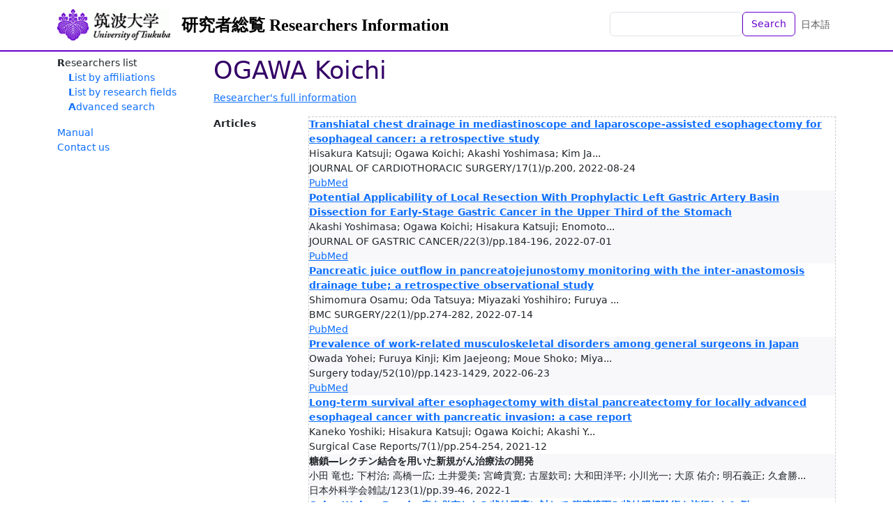

--- FILE ---
content_type: text/html; charset=utf-8
request_url: https://trios.tsukuba.ac.jp/en/researchers/0000003547?page=1&t=articles
body_size: 13823
content:
<!DOCTYPE html>
<html>
  <head>
    <title>TRIOS Researchers Information</title>
    <meta name="viewport" content="width=device-width,initial-scale=1">
    <link rel="icon" type="image/x-icon" href="/favicon.ico" />
    <meta name="csrf-param" content="authenticity_token" />
<meta name="csrf-token" content="NJtT6hsyJb_MRZzhvRQcptNj6jy1v1h-D4vb9BnqZENCETjXED_y1fIuy6AtPabp7VJAhkwVpG46UF9s-N2I5g" />
    

    <script src="/assets/application-bccf8b0c9fcd6f25e05f5508f3c615e86b96ee49d1f0252d7b36aa1ebefdf529.js" data-turbo-track="reload" defer="defer"></script>
    <link rel="stylesheet" href="/assets/application-86a957d152480e8b016a9867084bed66c68c64f9a17fd9fbb8e52024124a7879.css" />
  </head>

  <body class="d-flex flex-column h-100 locale-en">
    <nav class="navbar navbar-expand-lg navbar-light bg-white fixed-top">
      <div class="container">
        <a class="navbar-brand logo" href="https://www.tsukuba.ac.jp/"><img src="/assets/h_logo-ebd1d5b095cc0dd27f1ae9b18693d4d837826c9c39c94327234eeeb994c208f0.gif" /></a>
        <a class="navbar-brand" href="/en">研究者総覧 Researchers Information</a>
        <ul class="navbar-nav ms-auto mb-2 mb-md-0">
          <li class="nav-item">
              <form class="d-flex" action="/en/researchers" accept-charset="UTF-8" method="get">                <input class="form-control" type="text" name="q" id="q" />                <button name="button" type="submit" class="btn btn-outline-primary text-nowrap">Search</button></form>          </li>
          <li class="nav-item">
            <a class="nav-link" href="/ja/researchers/0000003547">日本語</a>
          </li>
        </ul>
      </div>
    </nav>

    <div class="container content-container">
      <aside class="sidebar">
          <nav class="functions-menu">
      <ul>
        <li class="nav-item">
          Researchers list
          <ul>
            <li class="nav-item">
              <a href="/en/researchers/by_affiliation">List by affiliations</a>
            </li>
            <li class="nav-item">
              <a href="/en/researchers/by_study_field">List by research fields</a>
            </li>
            <li class="nav-item">
              <a href="/en/researchers/search">Advanced search</a>
            </li>
          </ul>
        </li>
      </ul>
      <p>
 <a href="/documents/soran-manual-e.pdf">Manual</a><br />
 <a href="https://www.tsukuba.ac.jp/en/contact/">Contact us</a><br />
</p>
  </nav>


      </aside>

      <main class="main-content">
        <div id="researcher-information" data-controller="contents--researcher-information">
    <h1>OGAWA Koichi</h1>

    <p><a href="/en/researchers/0000003547">Researcher&#39;s full information</a></p>

    <dl class="clearfix">
      <dt>Articles</dt><dd><ul><li><b><a target="_blank" href="https://dx.doi.org/10.1186/s13019-022-01953-0">Transhiatal chest drainage in mediastinoscope and laparoscope-assisted esophagectomy for esophageal cancer: a retrospective study</a></b><br>Hisakura Katsuji; Ogawa Koichi; Akashi Yoshimasa; Kim Ja...<br>JOURNAL OF CARDIOTHORACIC SURGERY/17(1)/p.200, 2022-08-24<br><div class="links"><a target="_blank" href="https://www.ncbi.nlm.nih.gov/pubmed/36002867">PubMed</a></div></li><li><b><a target="_blank" href="https://dx.doi.org/10.5230/jgc.2022.22.e17">Potential Applicability of Local Resection With Prophylactic Left Gastric Artery Basin Dissection for Early-Stage Gastric Cancer in the Upper Third of the Stomach</a></b><br>Akashi Yoshimasa; Ogawa Koichi; Hisakura Katsuji; Enomoto...<br>JOURNAL OF GASTRIC CANCER/22(3)/pp.184-196, 2022-07-01<br><div class="links"><a target="_blank" href="https://www.ncbi.nlm.nih.gov/pubmed/35938365">PubMed</a></div></li><li><b><a target="_blank" href="https://dx.doi.org/10.1186/s12893-022-01669-x">Pancreatic juice outflow in pancreatojejunostomy monitoring with the inter-anastomosis drainage tube; a retrospective observational study</a></b><br>Shimomura Osamu; Oda Tatsuya; Miyazaki Yoshihiro; Furuya ...<br>BMC SURGERY/22(1)/pp.274-282, 2022-07-14<br><div class="links"><a target="_blank" href="https://www.ncbi.nlm.nih.gov/pubmed/35836157">PubMed</a></div></li><li><b><a target="_blank" href="https://dx.doi.org/10.1007/s00595-022-02520-9">Prevalence of work-related musculoskeletal disorders among general surgeons in Japan</a></b><br>Owada Yohei; Furuya Kinji; Kim Jaejeong; Moue Shoko; Miya...<br>Surgery today/52(10)/pp.1423-1429, 2022-06-23<br><div class="links"><a target="_blank" href="https://www.ncbi.nlm.nih.gov/pubmed/35737123">PubMed</a></div></li><li><b><a target="_blank" href="https://dx.doi.org/10.1186/s40792-021-01338-w">Long-term survival after esophagectomy with distal pancreatectomy for locally advanced esophageal cancer with pancreatic invasion: a case report</a></b><br>Kaneko Yoshiki; Hisakura Katsuji; Ogawa Koichi; Akashi Y...<br>Surgical Case Reports/7(1)/pp.254-254, 2021-12</li><li><b>糖鎖―レクチン結合を用いた新規がん治療法の開発</b><br>小田 竜也; 下村治; 高橋一広; 土井愛美; 宮﨑貴寛; 古屋欽司; 大和田洋平; 小川光一; 大原 佑介; 明石義正; 久倉勝...<br>日本外科学会雑誌/123(1)/pp.39-46, 2022-1</li><li><b><a target="_blank" href="https://dx.doi.org/ https://doi.org/10.5833/jjgs.2021.0014">Osler-Weber-Rendu 病を併存したS 状結腸癌に対して 腹腔鏡下S 状結腸切除術を施行した1 例</a></b><br>秋山　浩輝; 大原 佑介; 大和田洋平; 杉朋幸; 山中俊; 久倉勝治; 明石義正; 小川光一; 榎本剛史; 小田 竜也<br>日本消化器外科学会雑誌/54(12)/pp.876-883, 2021-12</li><li><b><a target="_blank" href="https://dx.doi.org/10.1186/s40792-021-01338-w">Long‑term survival after esophagectomy with distal pancreatectomy for locally advanced esophageal cancer with pancreatic invasion: a case report</a></b><br>Kaneko Yoshiki; Hisakura Katsuji; Ogawa Koichi; Akashi Y...<br>Surgical Case Reports/7(1)/p.254, 2021-12</li><li><b><a target="_blank" href="https://dx.doi.org/10.1186/s40792-021-01322-4">Primary pleomorphic liposarcoma of the liver: a case report and literature review</a></b><br>Terunuma Yuri; Takahashi Kazuhiro; Doi Manami; Shimomura ...<br>Surgical case reports/7(1)/p.244, 2021-11<br><div class="links"><a target="_blank" href="https://www.ncbi.nlm.nih.gov/pubmed/34797454">PubMed</a></div></li><li><b>高難度新規医療技術評価制度の先駆的創設；筑波大学附属病院における運用実績</b><br>小田 竜也; 平松祐司; 佐藤幸夫; 原尚人; 増本幸二; 下村治; 高橋一広; 土井愛美; 古屋欽司; 大和田洋平; 小川光一; 大...<br>日本外科学会雑誌/122(5)/p.543, 2021-4</li><li><b><a target="_blank" href="https://dx.doi.org/10.1186/s12893-021-01329-6">Delayed primary fascia closure of Björck grade 4 open abdomen with enteroatmospheric fistulas after repeated surgery for adhesive small bowel obstruction: a case report</a></b><br>Akashi Yoshimasa; Ogawa Koichi; Sasaki Kaoru; Kim Jaejeo...<br>BMC surgery/21(1)/p.333, 2021-08<br><div class="links"><a target="_blank" href="https://www.ncbi.nlm.nih.gov/pubmed/34452624">PubMed</a></div></li><li><b><a target="_blank" href="https://dx.doi.org/10.1016/j.amjsurg.2021.07.028">A scoring system to predict surgical difficulty in minimally invasive surgery for gastric submucosal tumors</a></b><br>Akashi Yoshimasa; Ogawa Koichi; Narasaka Toshiaki; Enomot...<br>American journal of surgery, 2021-07-21<br><div class="links"><a target="_blank" href="https://www.ncbi.nlm.nih.gov/pubmed/34315574">PubMed</a></div></li><li><b><a target="_blank" href="https://dx.doi.org/10.1016/j.amjsurg.2021.07.028">A scoring system to predict surgical difficulty in minimally invasive surgery for gastric submucosal tumors</a></b><br>Akashi Yoshimasa; Ogawa Koichi; Narasaka Toshiaki; Enomot...<br>AMERICAN JOURNAL OF SURGERY/223(4)/pp.715-721, 2021-07<br><div class="links"><a target="_blank" href="https://www.ncbi.nlm.nih.gov/pubmed/34315574">PubMed</a></div></li><li><b><a target="_blank" href="https://dx.doi.org/10.1186/s12893-021-01188-1">Intentional internal drainage tube method for nonlocalized persistent pancreatic leakage: a case report</a></b><br>Furuya Kinji; Oda Tatsuya; Shimomura Osamu; Ozawa Yusuke...<br>BMC SURGERY/21(1), 2021-04<br><div class="links"><a target="_blank" href="https://www.ncbi.nlm.nih.gov/pubmed/33874921">PubMed</a></div></li><li><b><a target="_blank" href="https://dx.doi.org/10.3389/fsurg.2021.637719">Rectoperineal Fistula Presented 5 Months After Repair of Severe Obstetric Perineal Laceration: A Case Report</a></b><br>Ohara Yusuke; Enomoto Tsuyoshi; Owada Yohei; Hisakura Ka...<br>Frontiers in surgery/8, 2021-04-01<br><div class="links"><a target="_blank" href="https://www.ncbi.nlm.nih.gov/pubmed/34250001">PubMed</a></div></li><li><b><a target="_blank" href="https://dx.doi.org/10.3389/fsurg.2021.637719">Rectoperineal Fistula Presented 5 Months After Repair of Severe Obstetric Perineal Laceration: A Case Report</a></b><br>Ohara Yusuke; Enomoto Tsuyoshi; Owada Yohei; Hisakura Ka...<br>Frontiers in surgery/8, 2021-6<br><div class="links"><a target="_blank" href="https://www.ncbi.nlm.nih.gov/pubmed/34250001">PubMed</a></div></li><li><b><a target="_blank" href="https://dx.doi.org/10.1007/s10147-021-01981-1">Retrospective analysis of neoadjuvant chemotherapy followed by surgery versus definitive chemoradiotherapy with proton beam for locally advanced esophageal squamous cell carcinoma</a></b><br>Ogawa Koichi; Ishikawa Hitoshi; Hisakura Katsuji; Hiro...<br>International journal of clinical oncology/26(10)/pp.1856-1863, 2021-07<br><div class="links"><a target="_blank" href="https://www.ncbi.nlm.nih.gov/pubmed/34241725">PubMed</a></div></li><li><b>The Effect of Seromuscular-Dermal and All Layer-Dermal Suturing on the Rate of Early Stomal Mucocutaneous Separation: A Retrospective Study</b><br>Ohara Yusuke; Enomoto Tsuyoshi; Owada Yohei; Kitaguchi D...<br>Wound management &amp; prevention/67(3)/pp.21-28, 2021-03<br><div class="links"><a target="_blank" href="https://www.ncbi.nlm.nih.gov/pubmed/33788772">PubMed</a></div></li><li><b><a target="_blank" href="https://dx.doi.org/10.4254/wjh.v13.i3.384">Conversion hepatectomy for hepatocellular carcinoma with main portal vein tumour thrombus after lenvatinib treatment: A case report</a></b><br>Takahashi Kazuhiro; Kim Jaejeong; Takahashi Amane; Hashim...<br>World journal of hepatology/13(3)/pp.384-392, 2021-03<br><div class="links"><a target="_blank" href="https://www.ncbi.nlm.nih.gov/pubmed/33815680">PubMed</a></div></li><li><b><a target="_blank" href="https://dx.doi.org/10.1016/j.suronc.2021.101542">Survival impact on triple-modal strategy comprising hyperthermia, external radiation, and chemotherapy for unresectable locally advanced (UR-LA) pancreatic ductal adenocarcinoma</a></b><br>Shimomura Osamu; Oda Tatsuya; Hashimoto Shinji; Doi Mana...<br>Surgical oncology/37, 2021-03<br><div class="links"><a target="_blank" href="https://www.ncbi.nlm.nih.gov/pubmed/33740629">PubMed</a></div></li><li><b><a target="_blank" href="https://dx.doi.org/10.5833/jjgs.2019.0059">Intraductal Papillary Mucinous Neoplasm Arising in a Heterotopic Pancreas Treated by Percutaneous Endoscopic Intragastric Surgery</a></b><br>馬上頌子; 明石義正; 小川光一; 久倉勝治; 榎本剛史; 大原佑介; 大和田洋平; 坂下信悟; 小田 竜也<br>日本消化器外科学会雑誌/53(4)/pp.371-379, 2020-4</li><li><b>産科手術の真髄　分娩時第4度会陰裂傷に対する修復術　排便障害を回避する術式の工夫</b><br>大原佑介; 榎本剛史; 大和田洋平; 北口大地; 久倉勝治; 明石義正; 小川光一; 高橋一広; 下村治; 大原玲奈; 八木洋也; 小畠...<br>産婦人科手術/(31)/pp.27-30, 2020-08</li><li><b>分娩時第4度会陰裂傷に対する修復術：排便障害を回避する術式の工夫</b><br>大原 佑介; 榎本 剛史; 大和田 洋平; 北口 大地; 久倉 勝治; 明石 義正; 小川 光一; 高橋 一広; ...<br>産婦人科手術/31/pp.27-30, 2020-8</li><li><b><a target="_blank" href="https://dx.doi.org/10.1007/s10147-020-01719-5">Comparison of 2- and 4-week S-1 administration as adjuvant chemotherapy for advanced gastric cancer</a></b><br>Ogawa Koichi; Oda Tatsuya; Honda Michitaka; Akashi Yoshi...<br>International Journal of Clinical Oncology/25/pp.1807-1813, 2020-06<br><div class="links"><a target="_blank" href="https://www.ncbi.nlm.nih.gov/pubmed/32533352">PubMed</a></div></li><li><b><a target="_blank" href="https://dx.doi.org/10.5833/jjgs.2019.0059">Intraductal Papillary Mucinous Neoplasm Arising in a Heterotopic Pancreas Treated by Percutaneous Endoscopic Intragastric Surgery</a></b><br>馬上　頌子; 明石義正; 小川光一; 久倉勝治; 榎本剛史; 大原佑介; 大和田洋平; 坂下信悟; 小田 竜也<br>The Japanese Journal of Gastroenterological Surgery/53(4)/pp.371-379, 2020<br><div class="links"><a target="_blank" href="http://ci.nii.ac.jp/naid/130007837593">CiNii</a></div></li><li><a class="more" data-action="contents--researcher-information#more" href="/en/researchers/0000003547?page=2&amp;t=articles">more...</a></li></ul></dd>
    </dl>
</div>

      </main>
    </div>

    <footer class="footer text-light mt-auto">
      <div class="container d-flex justify-content-between">
        <div class="p-2"><!--
| <a href="%root/about">このサイトについて</a> |<br>
-->
<span style="font-weight:bold;">Department of Research Promotion, University of Tsukuba</span></div>
        <div class="p-2 text-end">1-1-1 Tennodai, Tsukuba, Ibaraki 305-8577 Japan　<br />
Copyright (c) University of Tsukuba All Rights Reserved.                     
</div>
      </div>
    </footer>
  </body>
</html>
